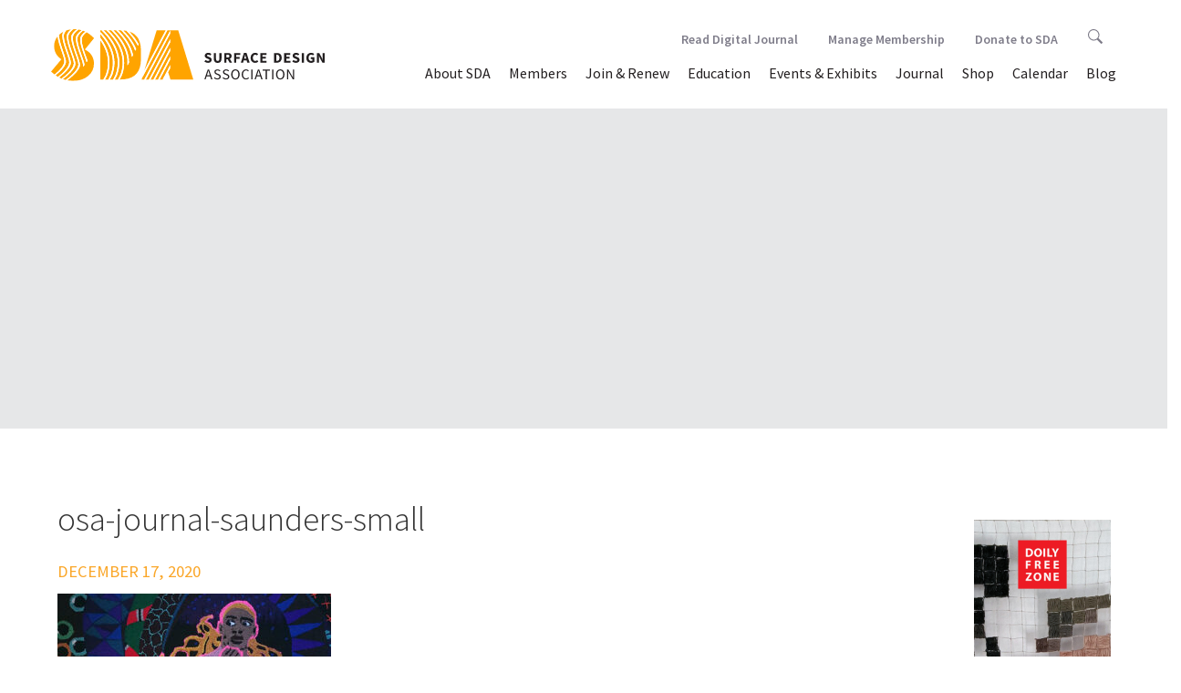

--- FILE ---
content_type: text/html; charset=utf-8
request_url: https://www.google.com/recaptcha/api2/anchor?ar=1&k=6Ld7tjcUAAAAAEDDOOdmb4Yr8Wp88PU22Dh1yk0P&co=aHR0cHM6Ly90ZXN0LnN1cmZhY2VkZXNpZ24ub3JnOjQ0Mw..&hl=en&v=PoyoqOPhxBO7pBk68S4YbpHZ&theme=light&size=normal&anchor-ms=20000&execute-ms=30000&cb=rvxbpb8ikc8m
body_size: 49420
content:
<!DOCTYPE HTML><html dir="ltr" lang="en"><head><meta http-equiv="Content-Type" content="text/html; charset=UTF-8">
<meta http-equiv="X-UA-Compatible" content="IE=edge">
<title>reCAPTCHA</title>
<style type="text/css">
/* cyrillic-ext */
@font-face {
  font-family: 'Roboto';
  font-style: normal;
  font-weight: 400;
  font-stretch: 100%;
  src: url(//fonts.gstatic.com/s/roboto/v48/KFO7CnqEu92Fr1ME7kSn66aGLdTylUAMa3GUBHMdazTgWw.woff2) format('woff2');
  unicode-range: U+0460-052F, U+1C80-1C8A, U+20B4, U+2DE0-2DFF, U+A640-A69F, U+FE2E-FE2F;
}
/* cyrillic */
@font-face {
  font-family: 'Roboto';
  font-style: normal;
  font-weight: 400;
  font-stretch: 100%;
  src: url(//fonts.gstatic.com/s/roboto/v48/KFO7CnqEu92Fr1ME7kSn66aGLdTylUAMa3iUBHMdazTgWw.woff2) format('woff2');
  unicode-range: U+0301, U+0400-045F, U+0490-0491, U+04B0-04B1, U+2116;
}
/* greek-ext */
@font-face {
  font-family: 'Roboto';
  font-style: normal;
  font-weight: 400;
  font-stretch: 100%;
  src: url(//fonts.gstatic.com/s/roboto/v48/KFO7CnqEu92Fr1ME7kSn66aGLdTylUAMa3CUBHMdazTgWw.woff2) format('woff2');
  unicode-range: U+1F00-1FFF;
}
/* greek */
@font-face {
  font-family: 'Roboto';
  font-style: normal;
  font-weight: 400;
  font-stretch: 100%;
  src: url(//fonts.gstatic.com/s/roboto/v48/KFO7CnqEu92Fr1ME7kSn66aGLdTylUAMa3-UBHMdazTgWw.woff2) format('woff2');
  unicode-range: U+0370-0377, U+037A-037F, U+0384-038A, U+038C, U+038E-03A1, U+03A3-03FF;
}
/* math */
@font-face {
  font-family: 'Roboto';
  font-style: normal;
  font-weight: 400;
  font-stretch: 100%;
  src: url(//fonts.gstatic.com/s/roboto/v48/KFO7CnqEu92Fr1ME7kSn66aGLdTylUAMawCUBHMdazTgWw.woff2) format('woff2');
  unicode-range: U+0302-0303, U+0305, U+0307-0308, U+0310, U+0312, U+0315, U+031A, U+0326-0327, U+032C, U+032F-0330, U+0332-0333, U+0338, U+033A, U+0346, U+034D, U+0391-03A1, U+03A3-03A9, U+03B1-03C9, U+03D1, U+03D5-03D6, U+03F0-03F1, U+03F4-03F5, U+2016-2017, U+2034-2038, U+203C, U+2040, U+2043, U+2047, U+2050, U+2057, U+205F, U+2070-2071, U+2074-208E, U+2090-209C, U+20D0-20DC, U+20E1, U+20E5-20EF, U+2100-2112, U+2114-2115, U+2117-2121, U+2123-214F, U+2190, U+2192, U+2194-21AE, U+21B0-21E5, U+21F1-21F2, U+21F4-2211, U+2213-2214, U+2216-22FF, U+2308-230B, U+2310, U+2319, U+231C-2321, U+2336-237A, U+237C, U+2395, U+239B-23B7, U+23D0, U+23DC-23E1, U+2474-2475, U+25AF, U+25B3, U+25B7, U+25BD, U+25C1, U+25CA, U+25CC, U+25FB, U+266D-266F, U+27C0-27FF, U+2900-2AFF, U+2B0E-2B11, U+2B30-2B4C, U+2BFE, U+3030, U+FF5B, U+FF5D, U+1D400-1D7FF, U+1EE00-1EEFF;
}
/* symbols */
@font-face {
  font-family: 'Roboto';
  font-style: normal;
  font-weight: 400;
  font-stretch: 100%;
  src: url(//fonts.gstatic.com/s/roboto/v48/KFO7CnqEu92Fr1ME7kSn66aGLdTylUAMaxKUBHMdazTgWw.woff2) format('woff2');
  unicode-range: U+0001-000C, U+000E-001F, U+007F-009F, U+20DD-20E0, U+20E2-20E4, U+2150-218F, U+2190, U+2192, U+2194-2199, U+21AF, U+21E6-21F0, U+21F3, U+2218-2219, U+2299, U+22C4-22C6, U+2300-243F, U+2440-244A, U+2460-24FF, U+25A0-27BF, U+2800-28FF, U+2921-2922, U+2981, U+29BF, U+29EB, U+2B00-2BFF, U+4DC0-4DFF, U+FFF9-FFFB, U+10140-1018E, U+10190-1019C, U+101A0, U+101D0-101FD, U+102E0-102FB, U+10E60-10E7E, U+1D2C0-1D2D3, U+1D2E0-1D37F, U+1F000-1F0FF, U+1F100-1F1AD, U+1F1E6-1F1FF, U+1F30D-1F30F, U+1F315, U+1F31C, U+1F31E, U+1F320-1F32C, U+1F336, U+1F378, U+1F37D, U+1F382, U+1F393-1F39F, U+1F3A7-1F3A8, U+1F3AC-1F3AF, U+1F3C2, U+1F3C4-1F3C6, U+1F3CA-1F3CE, U+1F3D4-1F3E0, U+1F3ED, U+1F3F1-1F3F3, U+1F3F5-1F3F7, U+1F408, U+1F415, U+1F41F, U+1F426, U+1F43F, U+1F441-1F442, U+1F444, U+1F446-1F449, U+1F44C-1F44E, U+1F453, U+1F46A, U+1F47D, U+1F4A3, U+1F4B0, U+1F4B3, U+1F4B9, U+1F4BB, U+1F4BF, U+1F4C8-1F4CB, U+1F4D6, U+1F4DA, U+1F4DF, U+1F4E3-1F4E6, U+1F4EA-1F4ED, U+1F4F7, U+1F4F9-1F4FB, U+1F4FD-1F4FE, U+1F503, U+1F507-1F50B, U+1F50D, U+1F512-1F513, U+1F53E-1F54A, U+1F54F-1F5FA, U+1F610, U+1F650-1F67F, U+1F687, U+1F68D, U+1F691, U+1F694, U+1F698, U+1F6AD, U+1F6B2, U+1F6B9-1F6BA, U+1F6BC, U+1F6C6-1F6CF, U+1F6D3-1F6D7, U+1F6E0-1F6EA, U+1F6F0-1F6F3, U+1F6F7-1F6FC, U+1F700-1F7FF, U+1F800-1F80B, U+1F810-1F847, U+1F850-1F859, U+1F860-1F887, U+1F890-1F8AD, U+1F8B0-1F8BB, U+1F8C0-1F8C1, U+1F900-1F90B, U+1F93B, U+1F946, U+1F984, U+1F996, U+1F9E9, U+1FA00-1FA6F, U+1FA70-1FA7C, U+1FA80-1FA89, U+1FA8F-1FAC6, U+1FACE-1FADC, U+1FADF-1FAE9, U+1FAF0-1FAF8, U+1FB00-1FBFF;
}
/* vietnamese */
@font-face {
  font-family: 'Roboto';
  font-style: normal;
  font-weight: 400;
  font-stretch: 100%;
  src: url(//fonts.gstatic.com/s/roboto/v48/KFO7CnqEu92Fr1ME7kSn66aGLdTylUAMa3OUBHMdazTgWw.woff2) format('woff2');
  unicode-range: U+0102-0103, U+0110-0111, U+0128-0129, U+0168-0169, U+01A0-01A1, U+01AF-01B0, U+0300-0301, U+0303-0304, U+0308-0309, U+0323, U+0329, U+1EA0-1EF9, U+20AB;
}
/* latin-ext */
@font-face {
  font-family: 'Roboto';
  font-style: normal;
  font-weight: 400;
  font-stretch: 100%;
  src: url(//fonts.gstatic.com/s/roboto/v48/KFO7CnqEu92Fr1ME7kSn66aGLdTylUAMa3KUBHMdazTgWw.woff2) format('woff2');
  unicode-range: U+0100-02BA, U+02BD-02C5, U+02C7-02CC, U+02CE-02D7, U+02DD-02FF, U+0304, U+0308, U+0329, U+1D00-1DBF, U+1E00-1E9F, U+1EF2-1EFF, U+2020, U+20A0-20AB, U+20AD-20C0, U+2113, U+2C60-2C7F, U+A720-A7FF;
}
/* latin */
@font-face {
  font-family: 'Roboto';
  font-style: normal;
  font-weight: 400;
  font-stretch: 100%;
  src: url(//fonts.gstatic.com/s/roboto/v48/KFO7CnqEu92Fr1ME7kSn66aGLdTylUAMa3yUBHMdazQ.woff2) format('woff2');
  unicode-range: U+0000-00FF, U+0131, U+0152-0153, U+02BB-02BC, U+02C6, U+02DA, U+02DC, U+0304, U+0308, U+0329, U+2000-206F, U+20AC, U+2122, U+2191, U+2193, U+2212, U+2215, U+FEFF, U+FFFD;
}
/* cyrillic-ext */
@font-face {
  font-family: 'Roboto';
  font-style: normal;
  font-weight: 500;
  font-stretch: 100%;
  src: url(//fonts.gstatic.com/s/roboto/v48/KFO7CnqEu92Fr1ME7kSn66aGLdTylUAMa3GUBHMdazTgWw.woff2) format('woff2');
  unicode-range: U+0460-052F, U+1C80-1C8A, U+20B4, U+2DE0-2DFF, U+A640-A69F, U+FE2E-FE2F;
}
/* cyrillic */
@font-face {
  font-family: 'Roboto';
  font-style: normal;
  font-weight: 500;
  font-stretch: 100%;
  src: url(//fonts.gstatic.com/s/roboto/v48/KFO7CnqEu92Fr1ME7kSn66aGLdTylUAMa3iUBHMdazTgWw.woff2) format('woff2');
  unicode-range: U+0301, U+0400-045F, U+0490-0491, U+04B0-04B1, U+2116;
}
/* greek-ext */
@font-face {
  font-family: 'Roboto';
  font-style: normal;
  font-weight: 500;
  font-stretch: 100%;
  src: url(//fonts.gstatic.com/s/roboto/v48/KFO7CnqEu92Fr1ME7kSn66aGLdTylUAMa3CUBHMdazTgWw.woff2) format('woff2');
  unicode-range: U+1F00-1FFF;
}
/* greek */
@font-face {
  font-family: 'Roboto';
  font-style: normal;
  font-weight: 500;
  font-stretch: 100%;
  src: url(//fonts.gstatic.com/s/roboto/v48/KFO7CnqEu92Fr1ME7kSn66aGLdTylUAMa3-UBHMdazTgWw.woff2) format('woff2');
  unicode-range: U+0370-0377, U+037A-037F, U+0384-038A, U+038C, U+038E-03A1, U+03A3-03FF;
}
/* math */
@font-face {
  font-family: 'Roboto';
  font-style: normal;
  font-weight: 500;
  font-stretch: 100%;
  src: url(//fonts.gstatic.com/s/roboto/v48/KFO7CnqEu92Fr1ME7kSn66aGLdTylUAMawCUBHMdazTgWw.woff2) format('woff2');
  unicode-range: U+0302-0303, U+0305, U+0307-0308, U+0310, U+0312, U+0315, U+031A, U+0326-0327, U+032C, U+032F-0330, U+0332-0333, U+0338, U+033A, U+0346, U+034D, U+0391-03A1, U+03A3-03A9, U+03B1-03C9, U+03D1, U+03D5-03D6, U+03F0-03F1, U+03F4-03F5, U+2016-2017, U+2034-2038, U+203C, U+2040, U+2043, U+2047, U+2050, U+2057, U+205F, U+2070-2071, U+2074-208E, U+2090-209C, U+20D0-20DC, U+20E1, U+20E5-20EF, U+2100-2112, U+2114-2115, U+2117-2121, U+2123-214F, U+2190, U+2192, U+2194-21AE, U+21B0-21E5, U+21F1-21F2, U+21F4-2211, U+2213-2214, U+2216-22FF, U+2308-230B, U+2310, U+2319, U+231C-2321, U+2336-237A, U+237C, U+2395, U+239B-23B7, U+23D0, U+23DC-23E1, U+2474-2475, U+25AF, U+25B3, U+25B7, U+25BD, U+25C1, U+25CA, U+25CC, U+25FB, U+266D-266F, U+27C0-27FF, U+2900-2AFF, U+2B0E-2B11, U+2B30-2B4C, U+2BFE, U+3030, U+FF5B, U+FF5D, U+1D400-1D7FF, U+1EE00-1EEFF;
}
/* symbols */
@font-face {
  font-family: 'Roboto';
  font-style: normal;
  font-weight: 500;
  font-stretch: 100%;
  src: url(//fonts.gstatic.com/s/roboto/v48/KFO7CnqEu92Fr1ME7kSn66aGLdTylUAMaxKUBHMdazTgWw.woff2) format('woff2');
  unicode-range: U+0001-000C, U+000E-001F, U+007F-009F, U+20DD-20E0, U+20E2-20E4, U+2150-218F, U+2190, U+2192, U+2194-2199, U+21AF, U+21E6-21F0, U+21F3, U+2218-2219, U+2299, U+22C4-22C6, U+2300-243F, U+2440-244A, U+2460-24FF, U+25A0-27BF, U+2800-28FF, U+2921-2922, U+2981, U+29BF, U+29EB, U+2B00-2BFF, U+4DC0-4DFF, U+FFF9-FFFB, U+10140-1018E, U+10190-1019C, U+101A0, U+101D0-101FD, U+102E0-102FB, U+10E60-10E7E, U+1D2C0-1D2D3, U+1D2E0-1D37F, U+1F000-1F0FF, U+1F100-1F1AD, U+1F1E6-1F1FF, U+1F30D-1F30F, U+1F315, U+1F31C, U+1F31E, U+1F320-1F32C, U+1F336, U+1F378, U+1F37D, U+1F382, U+1F393-1F39F, U+1F3A7-1F3A8, U+1F3AC-1F3AF, U+1F3C2, U+1F3C4-1F3C6, U+1F3CA-1F3CE, U+1F3D4-1F3E0, U+1F3ED, U+1F3F1-1F3F3, U+1F3F5-1F3F7, U+1F408, U+1F415, U+1F41F, U+1F426, U+1F43F, U+1F441-1F442, U+1F444, U+1F446-1F449, U+1F44C-1F44E, U+1F453, U+1F46A, U+1F47D, U+1F4A3, U+1F4B0, U+1F4B3, U+1F4B9, U+1F4BB, U+1F4BF, U+1F4C8-1F4CB, U+1F4D6, U+1F4DA, U+1F4DF, U+1F4E3-1F4E6, U+1F4EA-1F4ED, U+1F4F7, U+1F4F9-1F4FB, U+1F4FD-1F4FE, U+1F503, U+1F507-1F50B, U+1F50D, U+1F512-1F513, U+1F53E-1F54A, U+1F54F-1F5FA, U+1F610, U+1F650-1F67F, U+1F687, U+1F68D, U+1F691, U+1F694, U+1F698, U+1F6AD, U+1F6B2, U+1F6B9-1F6BA, U+1F6BC, U+1F6C6-1F6CF, U+1F6D3-1F6D7, U+1F6E0-1F6EA, U+1F6F0-1F6F3, U+1F6F7-1F6FC, U+1F700-1F7FF, U+1F800-1F80B, U+1F810-1F847, U+1F850-1F859, U+1F860-1F887, U+1F890-1F8AD, U+1F8B0-1F8BB, U+1F8C0-1F8C1, U+1F900-1F90B, U+1F93B, U+1F946, U+1F984, U+1F996, U+1F9E9, U+1FA00-1FA6F, U+1FA70-1FA7C, U+1FA80-1FA89, U+1FA8F-1FAC6, U+1FACE-1FADC, U+1FADF-1FAE9, U+1FAF0-1FAF8, U+1FB00-1FBFF;
}
/* vietnamese */
@font-face {
  font-family: 'Roboto';
  font-style: normal;
  font-weight: 500;
  font-stretch: 100%;
  src: url(//fonts.gstatic.com/s/roboto/v48/KFO7CnqEu92Fr1ME7kSn66aGLdTylUAMa3OUBHMdazTgWw.woff2) format('woff2');
  unicode-range: U+0102-0103, U+0110-0111, U+0128-0129, U+0168-0169, U+01A0-01A1, U+01AF-01B0, U+0300-0301, U+0303-0304, U+0308-0309, U+0323, U+0329, U+1EA0-1EF9, U+20AB;
}
/* latin-ext */
@font-face {
  font-family: 'Roboto';
  font-style: normal;
  font-weight: 500;
  font-stretch: 100%;
  src: url(//fonts.gstatic.com/s/roboto/v48/KFO7CnqEu92Fr1ME7kSn66aGLdTylUAMa3KUBHMdazTgWw.woff2) format('woff2');
  unicode-range: U+0100-02BA, U+02BD-02C5, U+02C7-02CC, U+02CE-02D7, U+02DD-02FF, U+0304, U+0308, U+0329, U+1D00-1DBF, U+1E00-1E9F, U+1EF2-1EFF, U+2020, U+20A0-20AB, U+20AD-20C0, U+2113, U+2C60-2C7F, U+A720-A7FF;
}
/* latin */
@font-face {
  font-family: 'Roboto';
  font-style: normal;
  font-weight: 500;
  font-stretch: 100%;
  src: url(//fonts.gstatic.com/s/roboto/v48/KFO7CnqEu92Fr1ME7kSn66aGLdTylUAMa3yUBHMdazQ.woff2) format('woff2');
  unicode-range: U+0000-00FF, U+0131, U+0152-0153, U+02BB-02BC, U+02C6, U+02DA, U+02DC, U+0304, U+0308, U+0329, U+2000-206F, U+20AC, U+2122, U+2191, U+2193, U+2212, U+2215, U+FEFF, U+FFFD;
}
/* cyrillic-ext */
@font-face {
  font-family: 'Roboto';
  font-style: normal;
  font-weight: 900;
  font-stretch: 100%;
  src: url(//fonts.gstatic.com/s/roboto/v48/KFO7CnqEu92Fr1ME7kSn66aGLdTylUAMa3GUBHMdazTgWw.woff2) format('woff2');
  unicode-range: U+0460-052F, U+1C80-1C8A, U+20B4, U+2DE0-2DFF, U+A640-A69F, U+FE2E-FE2F;
}
/* cyrillic */
@font-face {
  font-family: 'Roboto';
  font-style: normal;
  font-weight: 900;
  font-stretch: 100%;
  src: url(//fonts.gstatic.com/s/roboto/v48/KFO7CnqEu92Fr1ME7kSn66aGLdTylUAMa3iUBHMdazTgWw.woff2) format('woff2');
  unicode-range: U+0301, U+0400-045F, U+0490-0491, U+04B0-04B1, U+2116;
}
/* greek-ext */
@font-face {
  font-family: 'Roboto';
  font-style: normal;
  font-weight: 900;
  font-stretch: 100%;
  src: url(//fonts.gstatic.com/s/roboto/v48/KFO7CnqEu92Fr1ME7kSn66aGLdTylUAMa3CUBHMdazTgWw.woff2) format('woff2');
  unicode-range: U+1F00-1FFF;
}
/* greek */
@font-face {
  font-family: 'Roboto';
  font-style: normal;
  font-weight: 900;
  font-stretch: 100%;
  src: url(//fonts.gstatic.com/s/roboto/v48/KFO7CnqEu92Fr1ME7kSn66aGLdTylUAMa3-UBHMdazTgWw.woff2) format('woff2');
  unicode-range: U+0370-0377, U+037A-037F, U+0384-038A, U+038C, U+038E-03A1, U+03A3-03FF;
}
/* math */
@font-face {
  font-family: 'Roboto';
  font-style: normal;
  font-weight: 900;
  font-stretch: 100%;
  src: url(//fonts.gstatic.com/s/roboto/v48/KFO7CnqEu92Fr1ME7kSn66aGLdTylUAMawCUBHMdazTgWw.woff2) format('woff2');
  unicode-range: U+0302-0303, U+0305, U+0307-0308, U+0310, U+0312, U+0315, U+031A, U+0326-0327, U+032C, U+032F-0330, U+0332-0333, U+0338, U+033A, U+0346, U+034D, U+0391-03A1, U+03A3-03A9, U+03B1-03C9, U+03D1, U+03D5-03D6, U+03F0-03F1, U+03F4-03F5, U+2016-2017, U+2034-2038, U+203C, U+2040, U+2043, U+2047, U+2050, U+2057, U+205F, U+2070-2071, U+2074-208E, U+2090-209C, U+20D0-20DC, U+20E1, U+20E5-20EF, U+2100-2112, U+2114-2115, U+2117-2121, U+2123-214F, U+2190, U+2192, U+2194-21AE, U+21B0-21E5, U+21F1-21F2, U+21F4-2211, U+2213-2214, U+2216-22FF, U+2308-230B, U+2310, U+2319, U+231C-2321, U+2336-237A, U+237C, U+2395, U+239B-23B7, U+23D0, U+23DC-23E1, U+2474-2475, U+25AF, U+25B3, U+25B7, U+25BD, U+25C1, U+25CA, U+25CC, U+25FB, U+266D-266F, U+27C0-27FF, U+2900-2AFF, U+2B0E-2B11, U+2B30-2B4C, U+2BFE, U+3030, U+FF5B, U+FF5D, U+1D400-1D7FF, U+1EE00-1EEFF;
}
/* symbols */
@font-face {
  font-family: 'Roboto';
  font-style: normal;
  font-weight: 900;
  font-stretch: 100%;
  src: url(//fonts.gstatic.com/s/roboto/v48/KFO7CnqEu92Fr1ME7kSn66aGLdTylUAMaxKUBHMdazTgWw.woff2) format('woff2');
  unicode-range: U+0001-000C, U+000E-001F, U+007F-009F, U+20DD-20E0, U+20E2-20E4, U+2150-218F, U+2190, U+2192, U+2194-2199, U+21AF, U+21E6-21F0, U+21F3, U+2218-2219, U+2299, U+22C4-22C6, U+2300-243F, U+2440-244A, U+2460-24FF, U+25A0-27BF, U+2800-28FF, U+2921-2922, U+2981, U+29BF, U+29EB, U+2B00-2BFF, U+4DC0-4DFF, U+FFF9-FFFB, U+10140-1018E, U+10190-1019C, U+101A0, U+101D0-101FD, U+102E0-102FB, U+10E60-10E7E, U+1D2C0-1D2D3, U+1D2E0-1D37F, U+1F000-1F0FF, U+1F100-1F1AD, U+1F1E6-1F1FF, U+1F30D-1F30F, U+1F315, U+1F31C, U+1F31E, U+1F320-1F32C, U+1F336, U+1F378, U+1F37D, U+1F382, U+1F393-1F39F, U+1F3A7-1F3A8, U+1F3AC-1F3AF, U+1F3C2, U+1F3C4-1F3C6, U+1F3CA-1F3CE, U+1F3D4-1F3E0, U+1F3ED, U+1F3F1-1F3F3, U+1F3F5-1F3F7, U+1F408, U+1F415, U+1F41F, U+1F426, U+1F43F, U+1F441-1F442, U+1F444, U+1F446-1F449, U+1F44C-1F44E, U+1F453, U+1F46A, U+1F47D, U+1F4A3, U+1F4B0, U+1F4B3, U+1F4B9, U+1F4BB, U+1F4BF, U+1F4C8-1F4CB, U+1F4D6, U+1F4DA, U+1F4DF, U+1F4E3-1F4E6, U+1F4EA-1F4ED, U+1F4F7, U+1F4F9-1F4FB, U+1F4FD-1F4FE, U+1F503, U+1F507-1F50B, U+1F50D, U+1F512-1F513, U+1F53E-1F54A, U+1F54F-1F5FA, U+1F610, U+1F650-1F67F, U+1F687, U+1F68D, U+1F691, U+1F694, U+1F698, U+1F6AD, U+1F6B2, U+1F6B9-1F6BA, U+1F6BC, U+1F6C6-1F6CF, U+1F6D3-1F6D7, U+1F6E0-1F6EA, U+1F6F0-1F6F3, U+1F6F7-1F6FC, U+1F700-1F7FF, U+1F800-1F80B, U+1F810-1F847, U+1F850-1F859, U+1F860-1F887, U+1F890-1F8AD, U+1F8B0-1F8BB, U+1F8C0-1F8C1, U+1F900-1F90B, U+1F93B, U+1F946, U+1F984, U+1F996, U+1F9E9, U+1FA00-1FA6F, U+1FA70-1FA7C, U+1FA80-1FA89, U+1FA8F-1FAC6, U+1FACE-1FADC, U+1FADF-1FAE9, U+1FAF0-1FAF8, U+1FB00-1FBFF;
}
/* vietnamese */
@font-face {
  font-family: 'Roboto';
  font-style: normal;
  font-weight: 900;
  font-stretch: 100%;
  src: url(//fonts.gstatic.com/s/roboto/v48/KFO7CnqEu92Fr1ME7kSn66aGLdTylUAMa3OUBHMdazTgWw.woff2) format('woff2');
  unicode-range: U+0102-0103, U+0110-0111, U+0128-0129, U+0168-0169, U+01A0-01A1, U+01AF-01B0, U+0300-0301, U+0303-0304, U+0308-0309, U+0323, U+0329, U+1EA0-1EF9, U+20AB;
}
/* latin-ext */
@font-face {
  font-family: 'Roboto';
  font-style: normal;
  font-weight: 900;
  font-stretch: 100%;
  src: url(//fonts.gstatic.com/s/roboto/v48/KFO7CnqEu92Fr1ME7kSn66aGLdTylUAMa3KUBHMdazTgWw.woff2) format('woff2');
  unicode-range: U+0100-02BA, U+02BD-02C5, U+02C7-02CC, U+02CE-02D7, U+02DD-02FF, U+0304, U+0308, U+0329, U+1D00-1DBF, U+1E00-1E9F, U+1EF2-1EFF, U+2020, U+20A0-20AB, U+20AD-20C0, U+2113, U+2C60-2C7F, U+A720-A7FF;
}
/* latin */
@font-face {
  font-family: 'Roboto';
  font-style: normal;
  font-weight: 900;
  font-stretch: 100%;
  src: url(//fonts.gstatic.com/s/roboto/v48/KFO7CnqEu92Fr1ME7kSn66aGLdTylUAMa3yUBHMdazQ.woff2) format('woff2');
  unicode-range: U+0000-00FF, U+0131, U+0152-0153, U+02BB-02BC, U+02C6, U+02DA, U+02DC, U+0304, U+0308, U+0329, U+2000-206F, U+20AC, U+2122, U+2191, U+2193, U+2212, U+2215, U+FEFF, U+FFFD;
}

</style>
<link rel="stylesheet" type="text/css" href="https://www.gstatic.com/recaptcha/releases/PoyoqOPhxBO7pBk68S4YbpHZ/styles__ltr.css">
<script nonce="7xmxbugtZV5NtC0MTEN9qw" type="text/javascript">window['__recaptcha_api'] = 'https://www.google.com/recaptcha/api2/';</script>
<script type="text/javascript" src="https://www.gstatic.com/recaptcha/releases/PoyoqOPhxBO7pBk68S4YbpHZ/recaptcha__en.js" nonce="7xmxbugtZV5NtC0MTEN9qw">
      
    </script></head>
<body><div id="rc-anchor-alert" class="rc-anchor-alert"></div>
<input type="hidden" id="recaptcha-token" value="[base64]">
<script type="text/javascript" nonce="7xmxbugtZV5NtC0MTEN9qw">
      recaptcha.anchor.Main.init("[\x22ainput\x22,[\x22bgdata\x22,\x22\x22,\[base64]/[base64]/bmV3IFpbdF0obVswXSk6Sz09Mj9uZXcgWlt0XShtWzBdLG1bMV0pOks9PTM/bmV3IFpbdF0obVswXSxtWzFdLG1bMl0pOks9PTQ/[base64]/[base64]/[base64]/[base64]/[base64]/[base64]/[base64]/[base64]/[base64]/[base64]/[base64]/[base64]/[base64]/[base64]\\u003d\\u003d\x22,\[base64]\\u003d\\u003d\x22,\x22Y8OYw6vCpBtCw68bIsKwVwlpf8Obw50swq/DkW9tQsKVDihGw5vDvsKTwr/[base64]/DjMO2w4fDukfDnzdqw7xKNcKPwr3CtMKRbMK1w73Du8OyBBwgw6/[base64]/DqMK7wq/CkcOlIgLCvMKDw6/DpGYFwoPCsWHDn8OSUcKHwrLCvMK6Zz/DjHnCucKyBMKmwrzCqFtSw6LCs8OGw7NrD8K4H1/[base64]/Dp0A6V8KGUz3CqsO1PFBiPk3DucOKwqvCqAoUXsOow5DCtzFpMUnDqy3Di28rwpppMsKRw6jClcKLCQIYw5LCoyrCngN0wp0xw4LCumsAfhcUwrzCgMK4IcK4EjfCs27DjsKowr/DjH5LdsK+dXzDrz7CqcO9wphaWD/ClMKjcxQ+ERTDl8O9w5oww6fDoMOYw4fCjMOZwqLCogDCtWMLKlFzw5zCncOiBRfDicOCwppjwoXDr8OtwqLCisOAw5LCu8OFwoXCq8KVJsOOW8OvwpbDkXZhw4bCrh0GTsO7MC8TP8OYwpx3wrpEw7XDjMO/KRt2wpQURMO8wp55w4rCiUfCjUDCm3tvwqXDmHp5w6t7GWzDqnDDlcOzG8O1Hw4TUsK5XsObD2DDkxfCgsKnWjnDl8OWw7vCvHw/aMOWXcObw7ABUsO8w4rCgA0aw5HCnsOvEBvDswvCt8Kjw6fDuyjDs2YhesK/MA7Do1nDrsOIw5ojR8KnRSMUf8O0w7PCkyTDksKdBsO8wrTDhcK7wpQPZB3ChW7DmiY5w45VwoDDvsKwwrzDocK9w4rDqAxbasKPUlcEYHTDl2F2wrHDl0bCoEbCrsOWwpFBw6osCcKeX8OqYcKfw5I+Xy3CjMKcw71jcMOIRzLCn8Kewp/DlMOwfyvCvhQuV8Kbw6zCmgHCmVzCrAPCgMK7bsOYw5twDMOPdkoHE8Oow5LCs8KJwq5eY0nCi8OHw5vChUzDt0zDpmkyJsOwZ8OYwpLCpsOpwp/DszTDvcKdX8KXHWHDusKWwq11Q37DtA3Ds8OXSghxw5x9w4tXw5BGw7bDpsORYsK2wrDDj8OvXU8Ewq0VwqIoZcORWkJfwrgLwrXCkcKKIx9cJ8KQw6/[base64]/ClMOyPy8Mwr1VYSHCvMK1RMKuw6/Ch8OhYsODD3rDhBHCkMOnGhTCpMOnwr/ClcOgPMOZXsOqYcKAcRLCrMK5FRlowqVnKcKXw5oSw5nCrMK7ChUGwoBncMO4V8K1S2XDlGbDgsOyecO2T8KsZMKQESJ8w7pxw5gEwr0GIcOXw5HDrmvDoMO/[base64]/OcO1w4d+SATCq8Kld8KOMsKQw5Zsw43DvAHClW/[base64]/DijMgwrDCpyJuwrHCpgkpw5AJw4Fdw5wswp/CnMOhDsOqw4JaSnxDw4PDnlrCg8KiVjBnwqDCuDAfDsKQeyUVMi9tDMO6wpfDpMOUXcKFwpTDjQbDnS/CoDNyw5bCsD/DsxbDp8OeIHkrwrfCuSPDlCHClcKRTy4Sd8KFw7NbAz/DjsKyw7jCjsKINcOFwpY3JCFkQwrCiDjCmcOCP8Khbm7CnEZPIsKHwr00w64iwq/Do8OwwrXCoMOBMMOwZj/DgcOowq/CilhhwrkWScK6w4dNGsOdE1fDuHbDoy4bI8KHeTjDjsOgwq7CrRfDpCXCqcKNVnBhwrrCuiDCiXDCnDx7BsOXbsOMC3jDmMKtwqrDnMKEcVLCn3JrBsOLFsOAwq99w67CrsOlM8Kzw6LCiBbCuR/CuEQjc8O5eQMrw5vCmyVUYcKowqXCh17Cqj4ewoNawqEhJ0DCpkLDiX/DuQXDt2LDgTPChMORwo0Pw4pBw5jCqk1cwqcdwp3CiWbCqMK3wo3ChcOfeMO3w75GVyEtwofCncKEwoIsw7TDo8OILCXDoRTDjmnCh8OhWcOEw7dow452wpVfw6hcw401w6jDmcKtLsOfw4zCm8OnbMKwGcO4KsOcVMKkw5fCsyxJw5Nrwr19w5zDlH7CvFvCpQ/[base64]/CoVFiwqDDsMOCwpPCtsKXwqDCicKbF8K7wqJrwoQBwoZGw7/[base64]/CqcKUAExzwrVYwpELUy3ChzTDucOXw4gDw4LCkA3DuCR+woXDsSxvPmg2wqgVwrTDl8K2w6Ikw58fQ8OKdCIoeEgDY1nClsOyw5hVwowTw4zDtMORLsKOb8KYLE/ChUnCtcO9TyBiT0x9wqdNJUbDhcKvTsK/wrfDvFrCuMKtwqLDpcKWwrnDnjnCgMKKVGPDicKcwobDpcKfw6zDq8OfJBDCnFLDmsONwo/Ct8OzRMK0w7TDrkNQDEMWf8OKdxB6H8KuRMOHJE4owpfCqcOEMcKEdX9jw4DDpGZTw54YP8Ovwo/Cm1Jyw6UeBcOyw6PCt8Onw4HChMKeDcKCSxtEFS/Dt8O0w6ccwopNQFEPwrnDrC/DjMKAwozCi8KxwojCmcKUwqoORcKkZQDCtW/DrMOZwoJrBMKgO1XCtSjDncOJw5nDlcKFfgTCiMKKNiDCrnY5AMOjwrfCp8Ktw4oPN2V+Rm/[base64]/RSUKB2TCnsKdw6wcUR4wKcOTw7rDigrDrMOYKGnDvAV0OBV0wqjCjCQ3wrs5SG/CjMOgwobCizrDnVrDvgU+wrHChMKRwoZiw6lgPhfCkMOhw6jCjMO1Q8OwKMOjwqx3w7ANdTjDrMKGwrbCiDMxeHfCrMO/csKSw6Zywp/CgBMbMMOWYcK/RBXDm0oMOUnDn3vDl8OTwpstasKQfMKNwphlBcKsLMO+wqXCnXzClMOVw4QbfcOnYSczKMOBwqPCu8Otw7LCt0ASw4ZTwojCjUQ7OD5Zw7PChWbDtmwIZhAbMC9Rw5PDvzxdIyJaL8Kmw4xmw4TCscOMZMOkwowbPMOsG8OTal1Iw4fDmSHDjMKwwobCun/DikHDihNIVhknOFM2bMOtw6VgwqxwFRQ3w4DCmDlFw5PCh19pwpEHE0bCkBUQw4fCh8KEw7pCF1rCn2XDt8KmNMKqwq/DikExOMKawqLDrMKwDnkkwpLCnsOtQ8OXw57DtirDk1UMVcKlwr3DiMOEVsKjwrR3w7UTLXXChMKgNzg/P0XCpwfDoMKRw5HDmsOTwqDDqsKzWsKfwq3CpSrChzXDrVQwwpLDvMKbXMKzJcKAPWBewo0dw7N5cDvDoUp9w6DCgAHCoWxOwqXDghrDnHhUw5bDomFdw5Mfw6rCvh/Csj5vw6zCln5lSnF0dGTDoxceOcOCeXDCvMOjbcOowrlwO8K/wqjCiMOEw4zCvC/CgGt7LWE2O2x8w77Dg2EYZS7Ctit4woTCsMKhw4pmPMK8wrLCr0pyCMKMFW7DjyDClR0DwpnDnsO9AwRXwprDkTPCpMKODsKZw7tKwqAnw75eWsOdG8O/[base64]/DhDY7w7bClDHDqsKNdsK4LkfDtMOsw6nCvQLDjTx9wo/[base64]/QWTDqCQAYml3w7d6woQgw7HCqMKkwqrCnMKQwoUHHiHDsl4Rw4rCpsKlKmNow4VAw6d2w5DCr8Klw5TDmcObZRFpwrw2wqtEVBfCpsK5wrY4wqZlwqpHQDTDlcKZHwMNDg/[base64]/YsO1D8KuY8K5aHkkwobDv8KRFgDCo2/DhcKeRXA9aTg8LQTCjsOTC8OYw5V2NMKgw6ZkH3/[base64]/[base64]/TUTCvHEzPsKowq/[base64]/w5/DisOjVnklw6PCo8KUwpzDhMKwwr/DlsOBU3XCsRkaLMK5wpTDhEcmwqpDNDbCoAlUwqXCisKQQUrDucKZNsKDw7jCrD0+C8OqwofCrwFCFcO0w4QHw7VSwqvDvzTDpzEHLsODw6sMw4UUw44wTMODU2/DmMKXwp43ZMKuQsKid0vCpMKWM0R4w6Mew4zCtMKycDfCn8OrWMOqasKBW8OqcsKdJ8OCwp/[base64]/CryEVwqvChsKGOwElVynDvQfCtsORw5/CtsK9wpgTXnhQwrLCozzCv8KnBEBCwp3Dh8KXw5tObGoww6jCmn3Ch8Krw44pBMKKH8OcwoDDpSnDtMKFwrgGwrQGAMOtwpkvTsKWw77CrsK6wpLClB7Dm8KYwqZ7wq5Ow55Oe8Ocw7AuwrLCi0J7AkXCoMOmw7MKWBZDw7DDixTDh8KBw5ohw7/DsAXDrCNkR2XDn1TDmUAlb1nDliPDjcKZwo7CpcOWw5MaRcK5asOhwpzCjj7Cs0TDmQvChDXCuWHCi8O2wqdowrVjw7VSaybClcOhwobDu8Kkw73CpXzDmMOBw6pMPRgVwpsnw5xHSgDCv8Oaw5wCw5JTbTjDqsK/YcKTZHYgwrQRFW/Ch8KlwqfDjMOEAFfCrh7CqsOUXcKJLcKFw4zCgMKeR14XwprCocKVEsK4Fh7DiUHCksOnw4kkPGbDoALCq8O8w5nDmRAhdcOtw74Dw6IIwpAOZANoIxYrwp/DiwYGI8OawrMHwqNGwqnCnMKEw7XDty5uw4xWwqo5bxFtwp1vw4cAw73DtUoKw6PCqsO1wqR5f8OKG8OKwqwLwr3CqiPDsMOaw5LDn8KkwpItQ8Ojw6olSMOHwo7DsMK0woNPQsKFwrI1wonCpjTCuMKxwqRNB8KIYmN4wrPCgMK/HsKfWVwvXsORw5NJUcKefMKHw4sTKTI6SMOXPMK7wrtTGMKqV8OEw5Z4w7jDnDLDmMOdw5bDi1DDu8OyKWnCu8KhDMKGMcOVw7TDoS9cKsKHwprDuMKnP8OswqYGw53CuE9+w40absKcwpXCksO3csOsR2XClFgfbXhKYj3CiTDCicKwf3Ijwr/DmFhrwrzCq8Kiw6nCpsO/IGnCpwLDgSXDnUx6EcO3Kg4hwoLCiMO8VMOFRVoPU8KGw5wVw5jDoMOQd8KyRGHDuhXDsMKyJMKrGMKBwohNwqPCqgN9YcKDw6g/wr9AwrBcw6R+w7wywq3Dg8KuBCrDt1MjUH7CqQzChQACBj1bw5dww7HDrMO5wqIMT8K8LlJtPsOUJcKzWsK/wp84wplKdMOCMEJjwrXClsOCwpPDmg5Jc0/CvjBaHMKoRmjCqVnDn2LCiMKXZ8OKw7vCksOVQcODZl3DjMOmw6Ziw4g4ZcOmwonDgAXCq8KfQiR/wq0jwpjCvxrDmA3CmTZfwr1QZwLCosO+worDtcKfVMOuwpLCuCTDmhIpeyLCghMkL2pDwoPCg8O4CMKgw7oow7bCg1/CgMOPHQDCn8OJwpLCumAQw49fwoPCk2vDqMOhwogFwq4GTB/Dgg/CpMKDw6ccw6vCgsKbwobCtMKdBCx8wpbDmjJUIHXCj8KxCMOkEsKZwqRwZMK+OMKvwqoLOXNsEAdewpPDrX7CvUsDCsKgd2/[base64]/Ck8OfK0Bsw5rCuMKYfsKRwpITXxd+w5MOwpXDlGsowqLCqA5FURLDtC/ChwrChcKpCsOvw50cKzvDjzPDlwTCoDXCvV18wohzwrptw7HDkCfDmBvCmcO/e1LCn13Dj8KaGcKFAClcP0rDpVltw5bCssK0wrnCm8Oow6LDgwHCrlTDikjDozHDosK0esKtw4kgwo54Kj1bwoPDlWlNw6lxDH5BwpF0CcKjTxPDvgpewoFwZMK9GsKQwpE3w5rDi8OzVcOPKcOvI3gFw7DDksOfVFpZeMOEwq42wpbDpi/DryLDsMKfwowgQxkRYVU2wo0Ew6QNw4Byw5ZUHloXB0LChyAawqx/[base64]/DosOSMgsOwoTCkcO8f8KcTUfDqwrDsMOVU8K3QcOSdsOOw41Vw5XDpxJrw6ITC8O8w7LDv8KvfTZlw53Cp8OmfMKKQ2E5woZ0VcOBwo8vE8KVMsKXwrIIwrnCiFkpfsOoJsKEaU3DsMOOBsKKw47CgVZPO3FfIlkoHVA1w5zDiQFdN8ORwpvDlcKUwpDDtcOoZMK/w53DgcOBw4/DkzVhasOcSAfDisOZw68Ow6TCpsOnPsKbQhzDnBDCvTBiw7jClcK3wqZXOUF7J8OfFE3CssOgwoTDn2B1V8O+SAXDmEAYw6rCisKSMi7DmykGw67CuB7DhzMMBBLCkBcQRDFJO8OXw4nDpDPDi8OMVWoZwq9GwprCoEAtHsKACD/DuzcQw5/CsVU/YMOIw4XDgTNMaxfCg8K9TjsnbQfCskYLwqlJw7gnfUdswqQ9OMOkQsO8HCIkUwd7w6HCpsKIRGrCuyAuVHfCuFt6HMKAE8KnwpNxR2k1w6wlwprDniTCksKow7N8REXCn8OfSn3DnjAMw6IrN2V0U3lYwq7DmMOCw4/ChMKRw6zDklrCmX9rG8O5wq1aSsKTEHfCv3hWwoTCtsKMw5vDpcOOw7HCkhXCmxrDh8Ojwpsuw7/[base64]/NcKfwq/[base64]/DvSTCpMKBw6vCjkbCqnVGNwfDm8K5w7wowpHDpGjCjcKKecKoM8Kew4rDssKnw7xkwpvCmhLCksK7w5jCrE7CgsOACsOqC8OgRgfCscK+V8KyNkx3wq1awqbDqFDDncODw6RlwpQzdUVcw5rDosOSw4HDnsOswp7DnsObw68wwoIPHcKxVsOWw7/[base64]/TMOWwrAXworDiwgpw4fDmCVea8O9XcK+P8OeIcOHOUDCsHJawozCkWfDmTtAGMKZw7sFw4/DgcOrWMKPICfCrsOCVsOSaMK3w6XDqsKnFwBddsOkw4XCsn/[base64]/DpcO/R1Ffw4PCksOiJ1HCr8OgNcKsIMKxwpw1wpx9V8K3w4PCr8OMecO3WQPCgkTCtMOPwrsTwp1yw5Fpw4/[base64]/Dh8KOfW0zNXZ1wr/DosO3MlXCj0ZuCMO8ZsO+w5zCrcKSPsOSQ8KRwqLDuMOYwqfDs8OxOWBzw71Lwqo/KcORI8OIOsOSw6BkDcKxH2XCiX/DucOzwpokXQ/CpBPDp8K2SsOKWcOYCsOmwrVVMMO1ZC85RQzDtE/DtMK4w4R+O2PDhgZJVxlkUk0AO8OmwrzDq8O3TMOMRGAuVWnCuMO3d8OfLsKBwp8lV8O3wqdPMMKMwrwOGCsMEnYgeEwdUsOZEVvCrAXCjSUVw7hDwr3Dl8OoTVdrw6oeZsKywr/CgsKWw6zDk8OMw7fDlMKoB8ORwr4qwr/ClU3Dj8KNdMKNRMOYUQfDqVRPw6cKUcOMwrDDv2pcwqMARcK9Dj3Ds8OAw6h2woLCnUY/w6LCg31wwprDrjkAwowzw794BW/DkcOSIMOuwpM1wpfCrcKKw4LCqlPCksKdRMKJw4DDsMK4acKlwrDDsjbCm8OtPmHCvyIqI8KgwrrCv8K4cDBzw6odwpl3RCMSQcOOwp/DqsKxwpnCmm7CosKAw7x1PjHCgsK3VcKCwo7Dqykfwr3Cj8OGwoUuAsOywoVRQsKGOyHCr8O1IxzCnBDCrynClgjDm8ODwo8/worDtF5ILSVSw57Dh1fDnjZoZkhaN8OkasKEVyTDncOtNEUFXQTCj0fDmsKvw7Qzwr/[base64]/CvFhJX8KgZhvDgGo0AUh3d8O+ZW8pXUfDq2zDr1XDmcKrw73Cs8OWdsOGK1fDqcKjQmIHBcKFw7RRHV/DmX1EEsKQw5LCpMObOMO5wq7CrXrDusOEw4A8wpnDvCbDr8Ktw48GwpcowpzDo8KZDsKLwo5bwoXDknbDjD9/w47DoALCoBnDp8OwE8OMQMOYKlk5woZiwoUIwpTDnilnUAYBwpRvNcKrAkcewr3CkTgYOzfCncO/[base64]/[base64]/w6tswrLDg8OYw7kGTsODCAMBwrFAw6/[base64]/CoMOiRxs0MMOYwpDCtG3Ckyhiwp7DjkFdbsK3LVfCqy3CscKACcOyJRHDqcK7ccK7EcK+w5jCrgIQBiTDlUk5wrxdwq/DqMKGYsKRE8OXH8O6w6rCk8O1wpdnw4spw5vDv0bCvzM7WBhPw6oQw6nClTxfcjgtWgsgwrQ/[base64]/CgcKwXsOOwo/Cv3BEEcOBw4zDtMKYY8OMw7vCqMKbQcKOwq5hw7t4bTAoXcOSAMK6wpVvwrEhwp9kV2hBPVLDhx7DpsKtw5Axw6sFwo/DqWRDDCvCjFANYMOQRgJtAsKbGsKLwr3DhcOow4rDlV8IdcOUwrHDlsOWYk3CiT0JwqbDm8OYAsKUC1UkwpjDmnsmHgRYw7AJwrULLMKJAcKdCyPDgcKNYy/Dk8OTXS3Dh8ObSS8KFGoVdMKuw4M/HnZ1woxhChrCkAguNSx/UHFMVjnDtcOBwobCq8OpbsORWnXCpBnCicKjQ8Kdw6LDqiwsDRU7w63DgMOeWS/DgcOow5t2QsKZw7IfwpLDtADCh8OsdSBCNDJ5UMKWXnIPw5DCjQLDu3bCgFjCscKyw4DDjldXTx8pwqPDjkRcwoRiw4crN8OjYyTDrMKDRcOmwopVY8Odw5nCgcK0cGXCksODwr8Pw7LCv8OaEgIOE8K/w5bDvMO5wrtldBNBST82wpbDq8KnwqbDmMOAT8OWAMKZwpzDn8O3DUlwwrNiw5tfUEoIwqXClzvCujd9bsOzw6J3OlgMwp7CosK5MnjDsk0oZD5abMKxf8OKwo/DmcOrwq48I8OCw67DosO5wqguA1UtYcKbw7ZuRcKKKhfCtXvDiFkdScOzwp3DswtDMFQCwqPCg18kw67CmWwrQyYaJMOwBA9Lw7TDtmfCkMKiJMKDw6PCsjpVwoBCJXx2CH/[base64]/NVEXwqnCg8K8wqLDvcOew6PDoMOOwqzDnsKEw4XDuUnDj2U3w45twqTDnUbDusKrGXwBdD0mw5IOJVJDwo8oIMO0MFpVVg7CiMKRw7rDpcKNwqRxw6NRwoJ9IUXDinvDrMKxUjI/[base64]/DgMOBwqx3GjXDgcOXw63CgR/DgMOFwpzDv8KAKkYrDMK0Bg/CrMOkwqIfK8KVw494wr0Qw5rCrsOCN0vCnsKeUApPQcOlw4RJYE1HOnHCq2PDt1oKwpJ0wpp5C1kVFsOUwqBjGw/CsQ/[base64]/Cn8OADsOTwqHCs39bwpXCqcOww6tNNhUvwqDCvMK9ZSxnRULDvsOnwrzDrwhdHcKxwoHDp8OFwpDCgcObK0LDm2XDrcORNMOKw7tEV2whYznCukJjwpPDqmxiVMOMwovCi8O6CiM5woI+wo/DnQLDgmobwr8JWsOaDDlkw7bDuHXCvzhqX0jCnD5vfsOoHMO5wpjDvWMwwqloYcOAw7HDkcKTJcKxw7zDssK0w7JLw5MIZcKPwoHDksKsF15nT8K7TMOkPsOZwqhMBkRTwpphw6QUVg46HRLDrltHB8KqQFE9bR8Mw5Fee8KYw4/ChMOcBBUPw55RBcO+OMO0wqp+WwDCgUMPU8KNZxvDs8OaMMOnwq4ANcKsw7LDiyUSw5cvw6Z+QsKfOgLCpsOqHMK/wp3Cr8OSwqoYXGLCgn3DuDYNwr4Sw73CrcKAYFrDh8O6MFLDhsOGRcKjaQLCkBxFw45KwrfCpA8uEcOmNzstwoctUsKAw4LCl2jDjR/DribCrMO0wrvDtcKCRcOdeWwCw75oJVVbVMKgeHvChsOYAMO2w6BCPC/DqhcdbWbDg8Kkw64oacKDayoKw6dxwqBRwrZWw7nDiynDpcKvI08fasObYcOxeMKHVVd3wqLDg2Ypw5ZvRijDjMOXwoE/AWlcw7sgwo/CrsKnPsKWKDAzc1HCtsK3bsO5RsOtcU8FN1LDgcK1UMOJw7zDvTTCkFNfZnjDkj0XJ1wVw4rDtRvDhxnDhXfCr8OOwrDDlMOENsO/D8O8wqUuay1bYMK2wozCpsK4aMOZLF5UFcONw6ltwrbDs1pswqvDmcOLw6MEwpt+woTCsA3DpGjDql3CscKRRsKOcjJ1woHCjHTDq0p3UE3DnzvDtMODw73CsMOFTDlqwprDncOqd13CscKgw79dw5F/XcKJKMOPYcKGwqhUS8O+w70rw4bCnRgOUD5qJ8OZw6l8LsO8dTAOJX4eQcKcMcO9wrIHw6Ilwo5TZsO9KsKrAMOtTRzCvSxGw4Biw77CmsKrZD5hd8KnwowWJVjDqHPDuBfDkzlmAiDCsh8dfsKQDcKJbXvCmMK7wo/CvwPDlcKww7pCXm9Sw5tUw7XCvkphw4XDgkQtQybDsMKnAyJgw7pzwqI0w6fCiRRbwoTDkMKnKS4bGxJyw7sCwpvDlRM9VcOUcDoRw4/ClsOkecOtFFHChMKMBsK8w53DgsOZHi9wX00Iw77Ciw9XwqDDqMOqwqjCu8ONGWbDvHd1eloKw4/Ds8KXYio5wpDCtsKKUEo2TMK1DDJqw7g3wqplA8Oqw753wqLCvALCmMOPEcOnCBwQLkUnU8Olw6hXbcO+wrsMwr0ASWEJwrPDgmxswpTDjALDm8KzBMKbwrFlYMKCMsOTQ8OiwqDDuig8w5LCrcKsw6kpw7/CisONworCpAPClsO1w6JnLG/DrcKLWDZmUsOZw50/wqR1KScdwq9TwqYVAxbDmlAvY8KISMKofcK/wqkhw7g0woTDjDt+bmnDkVdMw4tRUHt2DsKswrXCsTUGdF/[base64]/[base64]/DggLCnEkbJcKqWjpIw7fDp1bCqsOlw7Rfw6U8w5XCmcOfw5YMM03DiMO1w7fCkFPDrMO0WMKCw7bDk3TCnUnDi8Oww7fCqDZQMcKJPynCgQrDvsOrw7DDpRF8UWjCjWXDssOFVcOpw4zDrTfDvnvCmAVbw4/CtMKrC1XCtTw2SU/Dh8OASsKgVW/DmTnCicKde8O/RcORw6jDiQYww5zDhMOqISURwoPDnkjDhTZiwrF/w7HDoVVIYCfCphjDgTEeeyHDtw/CnETCry7DmwgrOAlGI27CjxsgMz0kw7FieMOCHnlWRV/DnV9hwrF7XsO+ecOUYHZoS8OFwofCokZfc8KbcMONb8KIw4k7w6Rzw5TCmGcIwrd2worDlA3CicOgL17CgS0TwofCnsOyw7prw7V8w7VCK8Kqw5Fnw4LDk0fDu1Q6STNcwpjCqsKARMOaYsO9SMOzwrzCi1TCtWrCjMO5IUVVBgjDi3FBa8OwBTATHsKPPMK/c30GHikfX8Knw501w4Fyw73DkMK8I8OBw4g1w6zDmGZHw5ZBV8KEwoA1O2s1w6MmFMOkwrxzbcKPw7/Dn8OTw7lFwoMvwoRCc002EcOnwoEWHcK4wp/DgcKYw5h8J8K9LU4Iw4kfYMK7w5PDtAFyw4zCtV9QwpgQwpnCq8OKwoTCmMOxw53CmVszwp/CkCR2GRrCqsOyw6ofEUN/VELCozrCl11Uwol8wrDDsXwgwpvCrCrDhUvCicKxfhXCplbDqU9iUQ3Cg8O3Uk9Kw73DjF/DhAzDs2Jow53Ds8KDwoTDtglUw5gFTMOOMcONw5/ChcOgTMKAZ8OEwo3CrsKRI8OgLcOgFMOvw4HCpMKow4QAwqPDljx5w445wr8HwqA1w43DmwrDgULDl8OWw6TDg0M/wpfCu8OcM0s8w5bDl1zDlDHDnWTDmlZiwrVTw7snw7sFAgRLRl5kecKtDMOjwp1Vw6HCoRZFEBcZwoLCqsOePMOjWGwkw7vDkcKdw4TChcO1w5ouwr/Di8OTIsOnwrrChsONNRckw77Dl3TChAfDvm3CuwrDqVDCvU5YbF0pw5NfwoDDiRFBwqfCkcKvwqnDpMO6wqRBwr8lAMO/w4ZTMVY8w7N4HMOPwppiw5kwPH1Yw4hbJgPDpcOeZBYQw7rCo3HDgsKmw5LCrcKfwpPCmMO9G8OXBsKkwq8jACFpFnjCucKRRsO4a8KJD8OzwqnDmCDDn3nDkWlSSnJxG8K4dgDCgSvCm3jDt8OaIcOdAcO/wpwvUFzDnMOYw4XDgcKiHsK2wqRyw63Dh0rCmzpdclBVwrfCqMO5w5bCnMK9woATw7VJQsK5NljCoMK0w4oowoLDgGjCi3I/w5LDu2xAJcKOw5TDtRwQwoEcY8Klw5VUfzVbc0RbfsK6PnQsGsOfwqYmdi99w6Fcwo/DvsKEbsKpw5fDpTvChcK+MMK/[base64]/CsmgIw7N/wp3DnBthM8OEY07DvsOMw54gbFRrMMKgwpcLw5DCqsObwpIRwqTDqiwew6t8B8OVW8ODwpRAw4jDgsKBwobCizJDOD3Di15rKcKSw7TDuzsVKcO/MsK1wqLChnwBHi3Ds8KWGA/[base64]/[base64]/Dny/Cl8K8THlJHh3DvijCkBg7JQ9uw4fDijYDIcOWWMOvHRXCksOyw4jDij/[base64]/[base64]/CkTV5UcOTwoo8w4Zswr3CkyjCt8KYPlXDk8KjwrZmw7kIP8O3wqvCnSJpT8K8wrJfcFvCtQ9SwoXDkWDDvsKFJMOUAsOfN8Kdw7Eawo7DpsO2KsOWw5LCusOnWCY/[base64]/DpsKDwprCgWvDisOiTcOvwp8CDAsoUlxcFGFRw6fCj8OvRExow67ClDcAwp1oS8Ksw4fCpcKPw4vCsEAWVww0WWp7F2xUw4DDnABWWsKSwoBSwqnCuTV9CsOfM8KsAMKCwqvCnsKEe2VADR/DlXd2MMKXByDCgTgbw6vDr8OLSMOlw7XDt2DDp8KHwpcVwoRZZ8K0wr7Du8ODw6Zxw6rDncKcwrDDhD/[base64]/Cr8ObNcO+YMKCAcKUWMOAX8OCwrdtBhTCiSnDthoqwrBTwqABLWxrGsKqFcOvLcOfbsOhSsOKwrXCvXnCosKswplOUcOsa8Krw4MlbsKoGcOUwqvDqjUuwrMmQSfDucKGSsOXMsOHw7MFw4HDtMKmNBhTJMKoF8KeJcOTFgRSCMK3w5DCgA/DrsOqwpptMcKAZkUSO8KVwprDg8OtEcKgw4M+VMOWw7Y4I3/Di2HCicO0wpZZH8KnwrItOThzwpw8A8O6E8OFw7oxRMOvEQ0BwojChsK3wrpvw4rDisK3B1XCokzCsVE/DsKkw4d8wobCn1NvSEE9Gzw9wo8gC1gWD8O5OnE6LXHCkMK3KsORw4PDsMKCwpfDiRs4aMKqwpjDo05PF8OEw4MCLnrClyRxSUtww53DksOywq/DuXbDtwthMsKAQnwLwoLDlXZOwoDDmTbCg19uwrDCrg01JwHDvGxGwqDDlmjCv8O3wppmcsKzwo5jLR/CujfDv2kEJsKUw5ZteMOZG0sOMhMlCjzCkTFhHMOHO8OPwoM1LUFbwrsYwpzCm2gHLcOWYsO3WTnDlHJrQsOBwojCgsOkMsKIw6dZw5/CsBAcGwhoPcOoLUTCmMOkw4sOHMOCwqA+KEE/wo/[base64]/DvcOCMcKdwqwXw6E2w6XDs8OzYHJoIGHDvnEywoPDuBMFw7LDu8Ofd8KwKkfDjsO/[base64]/Dl27Dh8Kewp0XMzPCmcK1N8KpFcO9PhNrOkBEGznCtcK8w7DCpwzDj8KbwrpjesOGwpJINcKMY8OGLMObDkrCpxbCt8KrGW3DmsOwFm4JDMK7chhYU8O1HiHDq8Kkw4UKw5/CpsKewr92wpQYwo3DgCTDhTvCscK+G8OxVhnCt8OPAm/CmsOoM8OYw6k/w6Vjd3U+w5kiJCbChsKyw4zDk3BGwrFTY8KTOsO1LMKfwowlLVNxw6TDksKCGsKNw7jCocOBaV5QYcKVw4/Do8KTw7rCicKnCV/[base64]/CR5tRcKLHxdTJVFsK8KCVm/CtijCqz9tM0TCpUswwpJ7w5MewovCnsO2wpzCi8KdPcKDbzXCqAzDoiEZAcK4a8KnCQFOw67DuQJAZsK0w71DwrAlwq1tw61Lw6HDisKcd8KRUsKhaWQnwoJew6sPw6LDlX4tEWXDl0Y6OlRDwqJXMANzwq1QfF7CrcOcNlkxC1Jtw4/DgCcVT8K8w7tVw4PDssO2ThNhw4DCi2Rdw4MpAFfCuE5xJMOCwotZw4rDrsKRT8K/DX7DrGtiw6rCusKdZgJtw5/DkDU6w6DCpAXDsMKYw5FNe8Kuwq5aYcOnLA3CsyBEwoFSw5UYwrLDiB7DgsKyYnfCny7Cgy7DoTTDhmIFwrk3fW/CozPCpk9SGMKUw6HCq8OcHRnCuVEhw6TCisO/wo9cbkHDtsK6GcKrOsODwoVdMijCrMKFShbDjsK7JXYcVcOrwp/DmR7Cu8KAwo7CgT/CjjI4w7vDoMKPZMKAw7TCisKKw5fChRjDhQQFYsO5F1HDk0LDj1tfNsODLi5cwq9nERN7NsOdw4/CncKdccKMw7nDlnY4w7MbwozCiCvDs8Okw4BOwpHDpDTDrznDkEtYYsO/cFTCm1PDiRvDrMKpw60nw73DgsOOHj7Cswtew5EfCcKxShXDvRl7GGLDr8O6AEpawp9Aw61RwpEUwoVgSMK0BMOuw4AAwpQFC8KodMOmwrkOwqLDslRbw59IwpLDnsKhw5PCngk4w6vCp8OmBsKTw6TCvcKKw6c6UhcKAsOIbMK/KQ0WwrcYEMK1wrTDvwprIgjCmsK7wr5racKyWgXCtsKfMEopwrlTw6fCk1LCiHoTKlDCtMO9LcK6w4BbNjRiRjAwZMO3w6wOYMOIAMOZRCZfw6vDm8KdwrMwG3/CuB7CocKwFiB+WMOvFBjCgSXCqGdwfGU5w63Cr8KGwpnCgV/DpcOqwosuEsK/[base64]/Dq8Orwq/DscOMTsKQYmwDNSHCicKEw4vDrzJrXzVMEsKfOjx/w6zDgQLDn8KBwp3Dh8OLwqHCvD/Dj1wIw6PCg0XDqx4JwrfCmsKqdcOKw6zDrcOvwpwJw5BEwozDiEcmwpREw5VOJsKUwrzDisK/PsKewq/DkB/Cu8Ksw4jCjcO1emrCtcKdw4YFwocYw7AnwoQgw73Dr2TCgsKEw57Dh8Kww47DmcOhw7RpwqLDrwbDnGxcwr3DhCjCpMOiXwIFcifDpVDCtH1RN28awpvCuMKSwq3Dq8KkJMOFWmYtw5lmw6x/[base64]/wp1Mw6jDlk3DtlJ8w4PDg0A9AV5PEHFtV8KOwq4TwrJrXMOwwrQvwo9bdy7Cn8Kkw6p+w514LcODw4LDn2MvwpLDkEbDqnJ5K2slw4ANa8KgAsKgw60Nw6p3c8K+w7LCjlXCjinCicOww4DCpMO8QQrDkDXCkCJrw7E/w4ZbFislwrHCu8KIJ3NWSsOnw7F5JXM5wrp4HjXDq0NUVMKAwrAvwqd+OMOhdsK4CTYbw63Ct0J/Gg8cfMOyw7g9ccKNw7zCtkdjwo/CscOpwpdvw6Rkwp/CpsKRwrfCtMO/[base64]/IVtkHmHCm0zDo8KNw6UjUFxewrLCuS7DrFxYTgcff8OfwoNIKzNOGcOMw4fDqsOBWcKMw6ZlAmctAcOVw50XH8Kjw5zDn8OLIMONPy1GwoTDo1nDrMO7AwjCosOJVkQzw4rDrnvDv2nDq34/wrFGwqwjw4NAwpTCpSjCvADDnAlfw7sNwrwLw4/DiMOPworCmMOYME/Dp8K0ZT0ew7B7wrNJwqtuw5IlNUNbw6DDqsOlw7zClMKFw4ZgKW12wqIAZXvCsMKlwqfDtsKFw78iw50YXF1gEQFLSWQPw44fwp/CqcKcwqjCllXDpMOtwrvChnNnw5Mxw5JWwoLCiyLChcK3wrnCt8K1wrrDol8zFcO5TcOEw4EKSsK9wr/[base64]/[base64]/ClMKGw57DkQkWcBMiKVzCp1LDgMOFwp5PwosFPcKRwqDCscOlw6gsw5NOw4Ybwox7wpRnFsO1XMKmA8KPZcKcw5w9CcOLUsOMwprDtCnDlsOxNW3CicOMw6Z/wplCQlJ0fQ/DnjRFwoTDusKRRWwHwrHCshXCrRpCesKnd2FTPyAgNcO3fUk+Y8OCMsKMB0rDgcO3eVzCi8KawrxoVknCkMKzwrDDnm/DqFXDtG0MwqfCosKkDMOlWcKgIkTDq8OQPsOCwqPCnyTCmjBcwozCs8KSw5zCgDPDpB/DksOWGcOBR2J3asKIw5vDr8K2wqMbw77CvcOEKcOPw5x+wqIjLCnCkMKTw4c3Si1ywrx9NhrCvi/CpQDCqghUw7QIeMKEwovDhzlPwop7LyTDhx7Cu8O4NUNbw4UDbMKBwqctVsK5w6QPXXnDo0vDhDB7wrTDksK+w4Z/w7t/NljDgcOFw6bCrhU+wpLDjSfDvcOwfSVQw5ooccOsw6cuAcOcasO2esKLwqzDoMKCwrAOPsKsw5gkEhPCmiENH1TDsR5QP8KCHMO3My80wopawovDqMOUQsO3w5TDscKUWcOpaMOpWcKjw6jCjG/DuwBZRA19w4vCicKyG8Kuw6jCg8K1FgoER39bPcOKY3HDgcOsBH7CnEwLXsKewqrDhMKHw64LWcK+DcOYwqkyw7cxR3bCo8Okw7LCjsKqfRJSw7Ekw7zCtMKYKMKGJMOoY8KjDcKMaVZSwqE/eXM3BB7CnkE/w7jDuDxHwos8DCReKMOCCsKowpg1C8KQNBEDwq4MaMO3w6ErcsOnw7kXw4AMLD/DrcOaw516LcKKw7twXsKJczjCmU3CmVTCmwjCrgrCiDlDQ8O+W8OKw6YrARQTMMK7wo7CtxovXcKRw7RKDMK0NsOCwqkuwrh/[base64]/[base64]/[base64]/[base64]/[base64]/wpTDhcK3ccKcFMKQKScowpbCtcOJwpXDjcKcfBbDvMOEwo9XCcKtwqXDs8Kww7ALHyXDiMOJUQY9CjjDtsO8wo3CkMK2eBUkUMKTRsOAwp0Dw55CQHvCsMOlwoUXw43Cpm/DkXLCrMKITcK0PBIxHMOVwo97wrTDlQnDlcOqZ8OrWhnCksKPfsKhw7Q5XzM4IUVsG8OCT3/CrMOrbcOow73DmsOmSsKHw4Zgw5XCmcKpw7Rnw7MNAcKoGQZCwrJKZMKxwrVGwrguw6vDssOZw4rDjyvCisK9FsKeGCwmRXxwGcO8R8Omwol8wpHCscORwo3CuMKLw4rDhENkUgkSQjRKWzJnw4bCocK+CsOfey/CuW/DjMOAw6zCojLCrcOswpZJD0bDnQdgw5RFH8O4w6skw69mNhLDrcOYAsKuwrNOZhAEw4vCqsKXPg7CksOaw57DjUnDlsKxBmBLwp5Iw59AY8OLwqloTVzCghB1w7kcdsOlenXCtQTCqi3ClmFEGcOsJcKNbsOwHcOUbcKBw7sNOlZTODLClsOdZyjDjcKnw7jDoR/CocOPw6A6bhLDrkjClQxwwqsgRMOXYcO4wqx1cUMfScO/w6N9LMOvQxzDhC/DiRs9Ums9ZMKawqxwY8OvwrR5wrRhw6PCqQ4qwq5pBQbDl8O0LcOYPFzCogoUFRXDkEPCu8K/YcO1KmUBZVbCpsOVwqPCs3zDhAYAw7nDoCnCt8OOw4rDk8KJS8OEw6zDscO5RxAZYsK4wofCoR50wrHDnx7Dj8K7MAPCt0thCmc6w7/DqE3CnsKzw4PDn2RMw5IXwopsw7QkTETCkxLDgcKXwpzDvsK3fMO/[base64]/CtHzCp8KfMMKvLnptHsKlIcOZwp7DgSfCmsO0EsO4LybChcK6w57DqMKVIU7CqcOCScOOwo0dwqDCqsObwpvCm8KbfzjCpATClcO3w5oKwp3CkcKuMDkMD2xtwo/CiGR7BHbCrUpvwozDj8K+w7oZCcOgw7BYwol+wr8aSXLChcKowqlsUsKKwo1wQcK4wrhGw4/CmX9tK8KHwrfCjsOiw5BHwpHDkBjDiFkHCR5kVUvDu8KGwpZ6TFs1w5/DuMKjw4HClk7ClsO6fU0xwrnDkGYyBsKUw67Di8OnWw\\u003d\\u003d\x22],null,[\x22conf\x22,null,\x226Ld7tjcUAAAAAEDDOOdmb4Yr8Wp88PU22Dh1yk0P\x22,0,null,null,null,1,[21,125,63,73,95,87,41,43,42,83,102,105,109,121],[1017145,130],0,null,null,null,null,0,null,0,1,700,1,null,0,\x22CvYBEg8I8ajhFRgAOgZUOU5CNWISDwjmjuIVGAA6BlFCb29IYxIPCPeI5jcYADoGb2lsZURkEg8I8M3jFRgBOgZmSVZJaGISDwjiyqA3GAE6BmdMTkNIYxIPCN6/tzcYADoGZWF6dTZkEg8I2NKBMhgAOgZBcTc3dmYSDgi45ZQyGAE6BVFCT0QwEg8I0tuVNxgAOgZmZmFXQWUSDwiV2JQyGAA6BlBxNjBuZBIPCMXziDcYADoGYVhvaWFjEg8IjcqGMhgBOgZPd040dGYSDgiK/Yg3GAA6BU1mSUk0GhkIAxIVHRTwl+M3Dv++pQYZxJ0JGZzijAIZ\x22,0,0,null,null,1,null,0,0,null,null,null,0],\x22https://test.surfacedesign.org:443\x22,null,[1,1,1],null,null,null,0,3600,[\x22https://www.google.com/intl/en/policies/privacy/\x22,\x22https://www.google.com/intl/en/policies/terms/\x22],\x22axsx0v123T7Xm60d5sHyCTiPkRWs8B4Kg0wIAeWPfaw\\u003d\x22,0,0,null,1,1768367286216,0,0,[10,64,103,162,199],null,[239,40],\x22RC-Egr7HCBi62Y4AQ\x22,null,null,null,null,null,\x220dAFcWeA6YIwWBc6adbTq_eV-B3x4E__nEljWAUbTZmybnbLB-fr9EHH4OcP0CecwItsa7rWPnVCvRm9tPw7nwdLjnDJEQsgvNHA\x22,1768450086286]");
    </script></body></html>